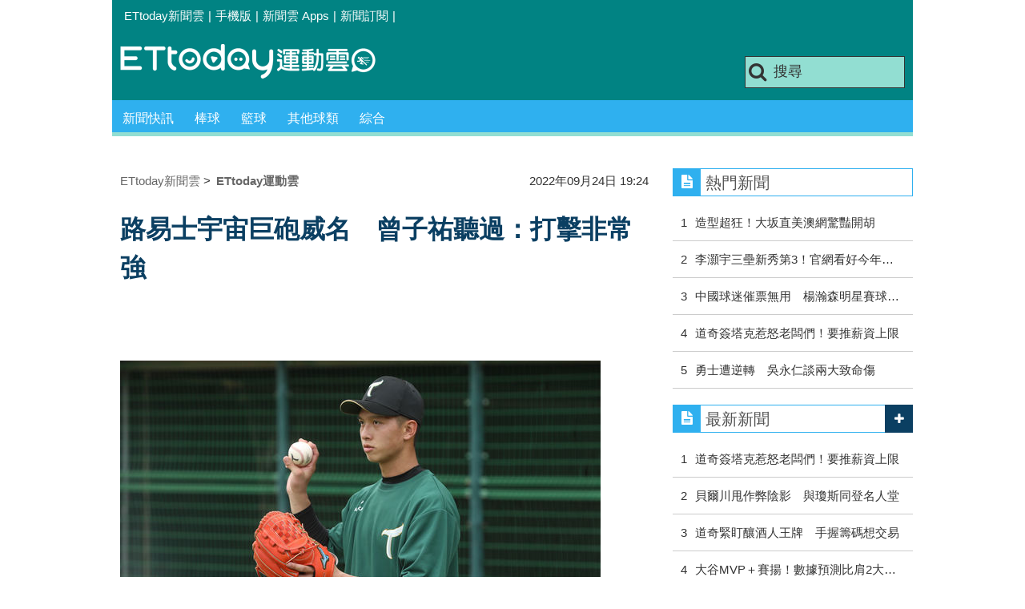

--- FILE ---
content_type: application/javascript;charset=UTF-8
request_url: https://tw.popin.cc/popin_discovery/recommend?mode=new&url=https%3A%2F%2Fsports.ettoday.net%2Fnews%2F2345009&&device=pc&media=www.ettoday.net&extra=mac&agency=popin-tw&topn=50&ad=200&r_category=all&country=tw&redirect=false&uid=6867c535d1f929c102f1768960398710&info=eyJ1c2VyX3RkX29zIjoiTWFjIiwidXNlcl90ZF9vc192ZXJzaW9uIjoiMTAuMTUuNyIsInVzZXJfdGRfYnJvd3NlciI6IkNocm9tZSIsInVzZXJfdGRfYnJvd3Nlcl92ZXJzaW9uIjoiMTMxLjAuMCIsInVzZXJfdGRfc2NyZWVuIjoiMTI4MHg3MjAiLCJ1c2VyX3RkX3ZpZXdwb3J0IjoiMTI4MHg3MjAiLCJ1c2VyX3RkX3VzZXJfYWdlbnQiOiJNb3ppbGxhLzUuMCAoTWFjaW50b3NoOyBJbnRlbCBNYWMgT1MgWCAxMF8xNV83KSBBcHBsZVdlYktpdC81MzcuMzYgKEtIVE1MLCBsaWtlIEdlY2tvKSBDaHJvbWUvMTMxLjAuMC4wIFNhZmFyaS81MzcuMzY7IENsYXVkZUJvdC8xLjA7ICtjbGF1ZGVib3RAYW50aHJvcGljLmNvbSkiLCJ1c2VyX3RkX3JlZmVycmVyIjoiIiwidXNlcl90ZF9wYXRoIjoiL25ld3MvMjM0NTAwOSIsInVzZXJfdGRfY2hhcnNldCI6InV0Zi04IiwidXNlcl90ZF9sYW5ndWFnZSI6ImVuLXVzQHBvc2l4IiwidXNlcl90ZF9jb2xvciI6IjI0LWJpdCIsInVzZXJfdGRfdGl0bGUiOiIlRTglQjclQUYlRTYlOTglOTMlRTUlQTMlQUIlRTUlQUUlODclRTUlQUUlOTklRTUlQjclQTglRTclQTAlQjIlRTUlQTglODElRTUlOTAlOEQlRTMlODAlODAlRTYlOUIlQkUlRTUlQUQlOTAlRTclQTUlOTAlRTglODElQkQlRTklODElOEUlRUYlQkMlOUElRTYlODklOTMlRTYlOTMlOEElRTklOUQlOUUlRTUlQjglQjglRTUlQkMlQjclMjAlN0MlMjBFVHRvZGF5JUU5JTgxJThCJUU1JThCJTk1JUU5JTlCJUIyJTIwJTdDJTIwRVR0b2RheSVFNiU5NiVCMCVFOCU4MSU5RSVFOSU5QiVCMiIsInVzZXJfdGRfdXJsIjoiaHR0cHM6Ly9zcG9ydHMuZXR0b2RheS5uZXQvbmV3cy8yMzQ1MDA5IiwidXNlcl90ZF9wbGF0Zm9ybSI6IkxpbnV4IHg4Nl82NCIsInVzZXJfdGRfaG9zdCI6InNwb3J0cy5ldHRvZGF5Lm5ldCIsInVzZXJfZGV2aWNlIjoicGMiLCJ1c2VyX3RpbWUiOjE3Njg5NjAzOTg3MTMsImZydWl0X2JveF9wb3NpdGlvbiI6IiIsImZydWl0X3N0eWxlIjoiIn0=&alg=ltr&callback=_p6_a0e2d19e6894
body_size: 54022
content:
_p6_a0e2d19e6894({"author_name":null,"image":"c016260eab572b7264ef4054f48f9063.jpg","common_category":["lifestyle","social"],"image_url":"https://cdn2.ettoday.net/images/6588/e6588171.jpg","title":"路易士宇宙巨砲威名　曾子祐聽過：打擊非常強 | ETtoday運動雲 | ETtoday新聞雲","category":"棒球","keyword":[],"url":"https://sports.ettoday.net/news/2345009","pubdate":"202209240000000000","related":[],"hot":[{"url":"https://sports.ettoday.net/news/3104703","title":"補強還沒完？道奇緊盯釀酒人王牌佩拉塔　手握籌碼評估交易 | ETtoday運動雲 | ETtoday新聞雲","image":"315f0b231f1cf96270ac3b811ad9e7f0.jpg","pubdate":"202601210000000000","category":"棒球","safe_text":true,"common_category":["sports","politics"],"image_url":"https://cdn2.ettoday.net/images/8584/e8584991.jpg","task":"ettoday_sports_https_task","score":166},{"url":"https://sports.ettoday.net/news/3097298","title":"郭俊麟被平良海馬暖哭！24小時快閃台灣：逛夜市、重訓、飯店剪髮 | ETtoday運動雲 | ETtoday新聞雲","image":"e4a0d4e7999aec9801f0a897cf547fce.jpg","pubdate":"202601080000000000","category":"棒球","safe_text":true,"common_category":["sports","lifestyle"],"image_url":"https://cdn2.ettoday.net/images/8570/e8570615.jpg","task":"ettoday_sports_https_task","score":2},{"url":"https://sports.ettoday.net/news/3099965","title":"快訊／李多慧遭嘲諷首度回應！　含淚發聲：真的不喜歡抽煙 | ETtoday運動雲 | ETtoday新聞雲","image":"dc38805a86a195706c2ba41a6581d43d.jpg","pubdate":"202601120000000000","category":"棒球","safe_text":false,"common_category":["sports","politics"],"image_url":"https://cdn2.ettoday.net/images/8575/e8575997.jpg","task":"ettoday_sports_https_task","score":2},{"url":"https://sports.ettoday.net/news/3102988","title":"大都會強勢攪局！洋基追貝林傑受阻　休賽季補強走到十字路口 | ETtoday運動雲 | ETtoday新聞雲","image":"1b2201c5674830a8f84636e155f258a0.jpg","pubdate":"202601180000000000","category":"棒球","safe_text":true,"common_category":["sports","lifestyle"],"image_url":"https://cdn2.ettoday.net/images/8586/e8586003.jpg","task":"ettoday_sports_https_task","score":2},{"url":"https://sports.ettoday.net/news/3089245","title":"CPB 4隊名單揭曉！28名台灣球員參戰、曹錦輝未列 | ETtoday運動雲 | ETtoday新聞雲","image":"68830be775fcf583c141244397df635c.jpg","pubdate":"202512240000000000","category":"棒球","safe_text":true,"common_category":["sports","trip"],"image_url":"https://cdn2.ettoday.net/images/8551/e8551160.jpg","task":"ettoday_sports_https_task","score":2},{"url":"https://sports.ettoday.net/news/3097729","title":"地理描述性踩雷！　運動家「Las Vegas Athletics」商標兩度遭駁回 | ETtoday運動雲 | ETtoday新聞雲","image":"092a199580bfbf59f87fb315f2d180e2.jpg","pubdate":"202601080000000000","category":"棒球","safe_text":true,"common_category":["sports","fashion"],"image_url":"https://cdn2.ettoday.net/images/8571/e8571639.jpg","task":"ettoday_sports_https_task","score":2},{"url":"https://sports.ettoday.net/news/3103166","title":"鄭宗哲「一波三哲」短期內換隊添變數　蔡其昌說明國家隊名單挑戰 | ETtoday運動雲 | ETtoday新聞雲","image":"f5362259133b87953694573b164ecc88.jpg","pubdate":"202601180000000000","category":"棒球","safe_text":true,"common_category":["sports","lifestyle"],"image_url":"https://cdn2.ettoday.net/images/8582/e8582721.jpg","task":"ettoday_sports_https_task","score":2},{"url":"https://sports.ettoday.net/news/3098323","title":"直擊！台鋼雄鷹「皇鷹學院」宿舍首曝光　球員「作伙」住家庭房 | ETtoday運動雲 | ETtoday新聞雲","image":"b45d7d661f2ef9c9d27f14389dbd9adb.jpg","pubdate":"202601090000000000","category":"棒球","safe_text":true,"common_category":["sports","health"],"image_url":"https://cdn2.ettoday.net/images/8573/e8573531.jpg","task":"ettoday_sports_https_task","score":1},{"url":"https://sports.ettoday.net/news/3095079","title":"CPB／前台鋼「字母哥」猛打　黃勇傳大扭腰美技沒收林益全安打 | ETtoday運動雲 | ETtoday新聞雲","image":"161210491fad37cc73d4e27df22336f3.jpg","pubdate":"202601040000000000","category":"棒球","safe_text":true,"common_category":["sports","fashion"],"image_url":"https://cdn2.ettoday.net/images/8565/e8565347.jpg","task":"ettoday_sports_https_task","score":1},{"url":"https://sports.ettoday.net/news/3098789","title":"直擊！「皇鷹學院」菜色曝光　份量超有感、餐後甜點也不馬虎 | ETtoday運動雲 | ETtoday新聞雲","image":"51b570992a8e334e7432cb394b1bce80.jpg","pubdate":"202601100000000000","category":"棒球","safe_text":true,"common_category":["sports","fashion"],"image_url":"https://cdn2.ettoday.net/images/8574/e8574728.jpg","task":"ettoday_sports_https_task","score":1},{"url":"https://sports.ettoday.net/news/3097536","title":"BA評價莊陳仲敖「深度先發」　健康一整季成關鍵轉捩點 | ETtoday運動雲 | ETtoday新聞雲","image":"35d319d168701af40c81b4c8d2a932a6.jpg","pubdate":"202601080000000000","category":"棒球","safe_text":true,"common_category":["sports","digital"],"image_url":"https://cdn2.ettoday.net/images/8101/e8101619.jpg","task":"ettoday_sports_https_task","score":1},{"url":"https://sports.ettoday.net/news/3099415","title":"旅美台將啟程備戰2026新球季　李灝宇、林昱珉經典賽動向引關注 | ETtoday運動雲 | ETtoday新聞雲","image":"1eec0e35c522a1addb951d4b15eaf6fa.jpg","pubdate":"202601120000000000","category":"棒球","safe_text":true,"common_category":["sports","digital"],"image_url":"https://cdn2.ettoday.net/images/8521/e8521813.jpg","task":"ettoday_sports_https_task","score":1},{"url":"https://sports.ettoday.net/news/3096085","title":"郭嚴文遭味全戰力外至今動向未明　喊話「還能打」盼續戰拚百轟 | ETtoday運動雲 | ETtoday新聞雲","image":"baac749dc77b46543914f86a0dabf8d6.jpg","pubdate":"202601060000000000","category":"棒球","safe_text":true,"common_category":["sports","lifestyle"],"image_url":"https://cdn2.ettoday.net/images/7858/e7858192.jpg","task":"ettoday_sports_https_task","score":1},{"url":"https://sports.ettoday.net/news/3093097","title":"2026國際棒球焦點賽事一次看　經典賽、名古屋亞運接連登場 | ETtoday運動雲 | ETtoday新聞雲","image":"879da3bad1272fca1c920b18737cd1b2.jpg","pubdate":"202601010000000000","category":"棒球","safe_text":true,"common_category":["sports","trip"],"image_url":"https://cdn2.ettoday.net/images/8094/e8094379.jpg","task":"ettoday_sports_https_task","score":1},{"url":"https://sports.ettoday.net/news/3095140","title":"倪福德之後再現台灣人　李灝宇有望老虎隊史首位亞洲野手 | ETtoday運動雲 | ETtoday新聞雲","image":"5c0539636f79107a805228b8f933c2ef.jpg","pubdate":"202601040000000000","category":"棒球","safe_text":true,"common_category":["sports","fashion"],"image_url":"https://cdn2.ettoday.net/images/8521/e8521787.jpg","task":"ettoday_sports_https_task","score":1},{"url":"https://sports.ettoday.net/news/3101769","title":"外野補強陷變數　洋基傳出詢問白襪羅伯特 | ETtoday運動雲 | ETtoday新聞雲","image":"6205b5ddac80b728611e9d1d628fb551.jpg","pubdate":"202601150000000000","category":"棒球","safe_text":true,"common_category":["sports","lifestyle"],"image_url":"https://cdn2.ettoday.net/images/8582/e8582693.jpg","task":"ettoday_sports_https_task","score":1},{"url":"https://sports.ettoday.net/news/3090413","title":"徐若熙加盟軟銀締造中職紀錄　3年最高4.7億合約細節曝光 | ETtoday運動雲 | ETtoday新聞雲","image":"91744e818bc59fcf93fd62128f89e217.jpg","pubdate":"202512260000000000","category":"棒球","safe_text":true,"common_category":["sports","trip"],"image_url":"https://cdn2.ettoday.net/images/8554/e8554072.jpg","task":"ettoday_sports_https_task","score":1},{"url":"https://sports.ettoday.net/news/3092999","title":"2025台灣棒球最熱血一年！十大事件回顧：WBCQ晉級、中職進場破370萬 | ETtoday運動雲 | ETtoday新聞雲","image":"2e3bc157eac117da0010083b59e4a186.jpg","pubdate":"202512310000000000","category":"棒球","safe_text":false,"common_category":["sports","entertainment"],"image_url":"https://cdn2.ettoday.net/images/8101/e8101545.jpg","task":"ettoday_sports_https_task","score":1},{"url":"https://sports.ettoday.net/news/3089533","title":"平野惠一私藏包款大公開　「我是很嚴肅的」毛巾加碼抽萬元包 | ETtoday運動雲 | ETtoday新聞雲","image":"d7b910b7be58cb5c2f88234b051221c3.jpg","pubdate":"202512240000000000","category":"棒球","safe_text":true,"common_category":["sports","digital"],"image_url":"https://cdn2.ettoday.net/images/8551/e8551955.jpg","task":"ettoday_sports_https_task","score":1},{"url":"https://sports.ettoday.net/news/3095602","title":"中職六隊備戰新球季加速！春訓動向一次看　「兩隊移師花東」 | ETtoday運動雲 | ETtoday新聞雲","image":"c266a7bd8d488c5c1797d537ae52251d.jpg","pubdate":"202601050000000000","category":"棒球","safe_text":true,"common_category":["sports","lifestyle"],"image_url":"https://cdn2.ettoday.net/images/7487/e7487069.jpg","task":"ettoday_sports_https_task","score":1},{"url":"https://sports.ettoday.net/news/3088474","title":"因應隨機砍人事件　中職研議強化大巨蛋安檢機制 | ETtoday運動雲 | ETtoday新聞雲","image":"b7f94611c53019bee7c63aac778a0eb0.jpg","pubdate":"202512220000000000","category":"棒球","safe_text":false,"common_category":["sports","politics"],"image_url":"https://cdn2.ettoday.net/images/8549/e8549024.jpg","task":"ettoday_sports_https_task","score":1}],"share":0,"pop":[],"ad":[{"_id":"528516503","title":"75%男性兩週說讚，有御瑪卡的男性就是如此地帥！","image":"https://imageaws.popin.cc/ML/9f3754747f05b273e2d6caf2c60d9837.png","origin_url":"","url":"https://trace.popin.cc/ju/ic?tn=6e22bb022cd37340eb88f5c2f2512e40&trackingid=e38728789a51396a78eae889fb2e9e1b&acid=33395&data=[base64]&uid=6867c535d1f929c102f1768960398710&mguid=&gprice=Gy3t5ilzm5Q6twUX1vUYv3CuapL2WeJ0Lcm6jSjDAdQ&pb=d","imp":"","media":"三得利健康網路商店","campaign":"4215424","nid":"528516503","imptrackers":["https://trace.popin.cc/ju/ic?tn=6e22bb022cd37340eb88f5c2f2512e40&trackingid=e38728789a51396a78eae889fb2e9e1b&acid=33395&data=[base64]&uid=6867c535d1f929c102f1768960398710&mguid="],"clicktrackers":["https://trace.popin.cc/ju/ic?tn=6e22bb022cd37340eb88f5c2f2512e40&trackingid=e38728789a51396a78eae889fb2e9e1b&acid=33395&data=[base64]&uid=6867c535d1f929c102f1768960398710&mguid=&gprice=Gy3t5ilzm5Q6twUX1vUYv3CuapL2WeJ0Lcm6jSjDAdQ&pb=d","https://a.popin.cc/popin_redirect/redirect?lp=&data=[base64]&token=e38728789a51396a78eae889fb2e9e1b&t=1768960400454&uid=6867c535d1f929c102f1768960398710&nc=1&crypto=Bmft-L34gCkaCfXGrFc9o5hQt8HUSH35A9mlbKcBFuY="],"score":0.02146157897437061,"score2":0.022217897,"privacy":"","trackingid":"e38728789a51396a78eae889fb2e9e1b","c2":0.006171635817736387,"c3":0.0,"image_fit":true,"image_background":0,"c":6.0,"userid":"4A_迪艾思_三得利_御瑪卡"},{"_id":"525079984","title":"我們都吃了5年以上20倍濃縮三得利御瑪卡現在就體驗","image":"https://imageaws.popin.cc/ML/e87c5e587eaeac683c0e763a129411da.png","origin_url":"","url":"https://trace.popin.cc/ju/ic?tn=6e22bb022cd37340eb88f5c2f2512e40&trackingid=aa7fc7d48bab0a5da14269eba06d440c&acid=33395&data=[base64]&uid=6867c535d1f929c102f1768960398710&mguid=&gprice=6sVFGC5kK5Os6BW6-XDoctKg48yQHYzkfDONESxcgHA&pb=d","imp":"","media":"三得利健康網路商店","campaign":"4215424","nid":"525079984","imptrackers":["https://trace.popin.cc/ju/ic?tn=6e22bb022cd37340eb88f5c2f2512e40&trackingid=aa7fc7d48bab0a5da14269eba06d440c&acid=33395&data=[base64]&uid=6867c535d1f929c102f1768960398710&mguid="],"clicktrackers":["https://trace.popin.cc/ju/ic?tn=6e22bb022cd37340eb88f5c2f2512e40&trackingid=aa7fc7d48bab0a5da14269eba06d440c&acid=33395&data=[base64]&uid=6867c535d1f929c102f1768960398710&mguid=&gprice=6sVFGC5kK5Os6BW6-XDoctKg48yQHYzkfDONESxcgHA&pb=d","https://a.popin.cc/popin_redirect/redirect?lp=&data=[base64]&token=aa7fc7d48bab0a5da14269eba06d440c&t=1768960400455&uid=6867c535d1f929c102f1768960398710&nc=1&crypto=Bmft-L34gCkaCfXGrFc9o5hQt8HUSH35A9mlbKcBFuY="],"score":0.020092744285580572,"score2":0.020800824,"privacy":"","trackingid":"aa7fc7d48bab0a5da14269eba06d440c","c2":0.0057780081406235695,"c3":0.0,"image_fit":true,"image_background":0,"c":6.0,"userid":"4A_迪艾思_三得利_御瑪卡"},{"_id":"533253425","title":"[御瑪卡]變多變濃 75%男愛用者羞認2週口碑有感","image":"https://imageaws.popin.cc/ML/595bcaaa77b10f8b44b8466680c1d740.png","origin_url":"","url":"https://trace.popin.cc/ju/ic?tn=6e22bb022cd37340eb88f5c2f2512e40&trackingid=c37a84f653f0510648627ba54539c552&acid=33395&data=[base64]&uid=6867c535d1f929c102f1768960398710&mguid=&gprice=CHjITge_RxBXdhzIasXMAPwU_H2l66jWmTRA6RQy0Ik&pb=d","imp":"","media":"三得利健康網路商店","campaign":"4277257","nid":"533253425","imptrackers":["https://trace.popin.cc/ju/ic?tn=6e22bb022cd37340eb88f5c2f2512e40&trackingid=c37a84f653f0510648627ba54539c552&acid=33395&data=[base64]&uid=6867c535d1f929c102f1768960398710&mguid="],"clicktrackers":["https://trace.popin.cc/ju/ic?tn=6e22bb022cd37340eb88f5c2f2512e40&trackingid=c37a84f653f0510648627ba54539c552&acid=33395&data=[base64]&uid=6867c535d1f929c102f1768960398710&mguid=&gprice=CHjITge_RxBXdhzIasXMAPwU_H2l66jWmTRA6RQy0Ik&pb=d","https://a.popin.cc/popin_redirect/redirect?lp=&data=[base64]&token=c37a84f653f0510648627ba54539c552&t=1768960400455&uid=6867c535d1f929c102f1768960398710&nc=1&crypto=Bmft-L34gCkaCfXGrFc9o5hQt8HUSH35A9mlbKcBFuY="],"score":0.019799866228466814,"score2":0.020497624,"privacy":"","trackingid":"c37a84f653f0510648627ba54539c552","c2":0.005262861493974924,"c3":0.012483238242566586,"image_fit":true,"image_background":0,"c":8.075071,"userid":"4A_迪艾思_三得利_御瑪卡"},{"_id":"532524424","title":"[御瑪卡]強勢登台，顧好晚上的體力，工作x家庭兼顧","image":"https://imageaws.popin.cc/ML/a20a9e6e0559374852438766b5056465.png","origin_url":"","url":"https://trace.popin.cc/ju/ic?tn=6e22bb022cd37340eb88f5c2f2512e40&trackingid=3e854101870e2092f21bbce6e3ac0fcb&acid=33395&data=[base64]&uid=6867c535d1f929c102f1768960398710&mguid=&gprice=AEsD3mJv31vhMCY0Wu6R4z2gjXHW7ZTqafPxLsvr2Tw&pb=d","imp":"","media":"三得利健康網路商店","campaign":"4277257","nid":"532524424","imptrackers":["https://trace.popin.cc/ju/ic?tn=6e22bb022cd37340eb88f5c2f2512e40&trackingid=3e854101870e2092f21bbce6e3ac0fcb&acid=33395&data=[base64]&uid=6867c535d1f929c102f1768960398710&mguid="],"clicktrackers":["https://trace.popin.cc/ju/ic?tn=6e22bb022cd37340eb88f5c2f2512e40&trackingid=3e854101870e2092f21bbce6e3ac0fcb&acid=33395&data=[base64]&uid=6867c535d1f929c102f1768960398710&mguid=&gprice=AEsD3mJv31vhMCY0Wu6R4z2gjXHW7ZTqafPxLsvr2Tw&pb=d","https://a.popin.cc/popin_redirect/redirect?lp=&data=[base64]&token=3e854101870e2092f21bbce6e3ac0fcb&t=1768960400455&uid=6867c535d1f929c102f1768960398710&nc=1&crypto=Bmft-L34gCkaCfXGrFc9o5hQt8HUSH35A9mlbKcBFuY="],"score":0.018499906226948307,"score2":0.019151853,"privacy":"","trackingid":"3e854101870e2092f21bbce6e3ac0fcb","c2":0.004917318932712078,"c3":0.012483243830502033,"image_fit":true,"image_background":0,"c":8.075071,"userid":"4A_迪艾思_三得利_御瑪卡"},{"_id":"531583299","title":"【御瑪卡】我們不敢說自己多強 但起碼能滿足你的需求","image":"https://imageaws.popin.cc/ML/abb9d8b951ad049c07f5553f3d205ad4.png","origin_url":"","url":"https://trace.popin.cc/ju/ic?tn=6e22bb022cd37340eb88f5c2f2512e40&trackingid=500f3c4966ea948888a6ab767b55a83a&acid=33395&data=[base64]&uid=6867c535d1f929c102f1768960398710&mguid=&gprice=P6_fzI6qzNZThqux3tHVHA5VLqWmnbS7U6Z2EoJt0ho&pb=d","imp":"","media":"三得利健康網路商店","campaign":"4553582","nid":"531583299","imptrackers":["https://trace.popin.cc/ju/ic?tn=6e22bb022cd37340eb88f5c2f2512e40&trackingid=500f3c4966ea948888a6ab767b55a83a&acid=33395&data=[base64]&uid=6867c535d1f929c102f1768960398710&mguid="],"clicktrackers":["https://trace.popin.cc/ju/ic?tn=6e22bb022cd37340eb88f5c2f2512e40&trackingid=500f3c4966ea948888a6ab767b55a83a&acid=33395&data=[base64]&uid=6867c535d1f929c102f1768960398710&mguid=&gprice=P6_fzI6qzNZThqux3tHVHA5VLqWmnbS7U6Z2EoJt0ho&pb=d","https://a.popin.cc/popin_redirect/redirect?lp=&data=[base64]&token=500f3c4966ea948888a6ab767b55a83a&t=1768960400456&uid=6867c535d1f929c102f1768960398710&nc=1&crypto=Bmft-L34gCkaCfXGrFc9o5hQt8HUSH35A9mlbKcBFuY="],"score":0.01819347353346792,"score2":0.018834621,"privacy":"","trackingid":"500f3c4966ea948888a6ab767b55a83a","c2":0.005231841001659632,"c3":0.0,"image_fit":true,"image_background":0,"c":6.0,"userid":"4A_迪艾思_三得利_御瑪卡"},{"_id":"531583338","title":"75%男2週口碑有感！表現自己的時候 別忘記帶御瑪卡","image":"https://imageaws.popin.cc/ML/73f9e00e2afa4569a2ae7ba4c4b6a24b.png","origin_url":"","url":"https://trace.popin.cc/ju/ic?tn=6e22bb022cd37340eb88f5c2f2512e40&trackingid=0d4b302ce700b37ca71780b51c4cb5be&acid=33395&data=[base64]&uid=6867c535d1f929c102f1768960398710&mguid=&gprice=7B0Dz69eFr9lhGMYESrRgnhTyeFfpad1GHGcyrpStS4&pb=d","imp":"","media":"三得利健康網路商店","campaign":"4553582","nid":"531583338","imptrackers":["https://trace.popin.cc/ju/ic?tn=6e22bb022cd37340eb88f5c2f2512e40&trackingid=0d4b302ce700b37ca71780b51c4cb5be&acid=33395&data=[base64]&uid=6867c535d1f929c102f1768960398710&mguid="],"clicktrackers":["https://trace.popin.cc/ju/ic?tn=6e22bb022cd37340eb88f5c2f2512e40&trackingid=0d4b302ce700b37ca71780b51c4cb5be&acid=33395&data=[base64]&uid=6867c535d1f929c102f1768960398710&mguid=&gprice=7B0Dz69eFr9lhGMYESrRgnhTyeFfpad1GHGcyrpStS4&pb=d","https://a.popin.cc/popin_redirect/redirect?lp=&data=[base64]&token=0d4b302ce700b37ca71780b51c4cb5be&t=1768960400456&uid=6867c535d1f929c102f1768960398710&nc=1&crypto=Bmft-L34gCkaCfXGrFc9o5hQt8HUSH35A9mlbKcBFuY="],"score":0.01685153393579813,"score2":0.017445391,"privacy":"","trackingid":"0d4b302ce700b37ca71780b51c4cb5be","c2":0.0048459433019161224,"c3":0.0,"image_fit":true,"image_background":0,"c":6.0,"userid":"4A_迪艾思_三得利_御瑪卡"},{"_id":"524239409","title":"20倍濃縮瑪卡年末回饋默默準備聖誕節的你千萬別錯過","image":"https://imageaws.popin.cc/ML/63b046f6440ed28857b71f8ead1deace.png","origin_url":"","url":"https://trace.popin.cc/ju/ic?tn=6e22bb022cd37340eb88f5c2f2512e40&trackingid=b5979d507a83881460739b79a1aa316b&acid=33395&data=[base64]&uid=6867c535d1f929c102f1768960398710&mguid=&gprice=WLtxurR9usPokwVbK9wRIZcEmNUPmjoxEkk4DHNxFrU&pb=d","imp":"","media":"三得利健康網路商店","campaign":"4506667","nid":"524239409","imptrackers":["https://trace.popin.cc/ju/ic?tn=6e22bb022cd37340eb88f5c2f2512e40&trackingid=b5979d507a83881460739b79a1aa316b&acid=33395&data=[base64]&uid=6867c535d1f929c102f1768960398710&mguid="],"clicktrackers":["https://trace.popin.cc/ju/ic?tn=6e22bb022cd37340eb88f5c2f2512e40&trackingid=b5979d507a83881460739b79a1aa316b&acid=33395&data=[base64]&uid=6867c535d1f929c102f1768960398710&mguid=&gprice=WLtxurR9usPokwVbK9wRIZcEmNUPmjoxEkk4DHNxFrU&pb=d","https://a.popin.cc/popin_redirect/redirect?lp=&data=[base64]&token=b5979d507a83881460739b79a1aa316b&t=1768960400456&uid=6867c535d1f929c102f1768960398710&nc=1&crypto=Bmft-L34gCkaCfXGrFc9o5hQt8HUSH35A9mlbKcBFuY="],"score":0.013315915660237519,"score2":0.013785176,"privacy":"","trackingid":"b5979d507a83881460739b79a1aa316b","c2":0.00382921751588583,"c3":0.0,"image_fit":true,"image_background":0,"c":6.0,"userid":"4A_迪艾思_三得利_御瑪卡"},{"_id":"219550717","title":"追劇追太久 護眼保單要入手【安心護眼定期眼睛險】","image":"https://imageaws.popin.cc/ML/41d21a4bf173e32a4c9f1055fde78b21.png","origin_url":"","url":"https://trace.popin.cc/ju/ic?tn=6e22bb022cd37340eb88f5c2f2512e40&trackingid=786790cabbc483294476a111424f8f0f&acid=1209&data=[base64]&uid=6867c535d1f929c102f1768960398710&mguid=&gprice=VbyMheCUpR4ernrcFiaon5HDPf0ul-9LJeIGrYNpBiw&pb=d","imp":"","media":"安達人壽 安心護眼","campaign":"2571312","nid":"219550717","imptrackers":["https://trace.popin.cc/ju/ic?tn=6e22bb022cd37340eb88f5c2f2512e40&trackingid=786790cabbc483294476a111424f8f0f&acid=1209&data=[base64]&uid=6867c535d1f929c102f1768960398710&mguid="],"clicktrackers":["https://trace.popin.cc/ju/ic?tn=6e22bb022cd37340eb88f5c2f2512e40&trackingid=786790cabbc483294476a111424f8f0f&acid=1209&data=[base64]&uid=6867c535d1f929c102f1768960398710&mguid=&gprice=VbyMheCUpR4ernrcFiaon5HDPf0ul-9LJeIGrYNpBiw&pb=d","https://a.popin.cc/popin_redirect/redirect?lp=&data=[base64]&token=786790cabbc483294476a111424f8f0f&t=1768960400457&uid=6867c535d1f929c102f1768960398710&nc=1&crypto=Bmft-L34gCkaCfXGrFc9o5hQt8HUSH35A9mlbKcBFuY="],"score":0.010463444938080472,"score2":0.010832182,"privacy":"","trackingid":"786790cabbc483294476a111424f8f0f","c2":0.006017883308231831,"c3":0.0,"image_fit":false,"image_background":0,"c":3.0,"userid":"nicky"},{"_id":"496800436","title":"2026美肌新趨勢「外泌體＋矽谷電波X」聯手，開啟高階養膚新世代","image":"https://imageaws.popin.cc/ML/10f03ededc70e4070459041fa5089738.png","origin_url":"","url":"https://trace.popin.cc/ju/ic?tn=6e22bb022cd37340eb88f5c2f2512e40&trackingid=b0b1e108d25efca9b2830fdb69b574e9&acid=24961&data=[base64]&uid=6867c535d1f929c102f1768960398710&mguid=&gprice=tf1Z-MOFq40__yVXdAN7fmAxW479E61O06Epmyu5d48&pb=d","imp":"","media":"矽谷電波X","campaign":"4299028","nid":"496800436","imptrackers":["https://trace.popin.cc/ju/ic?tn=6e22bb022cd37340eb88f5c2f2512e40&trackingid=b0b1e108d25efca9b2830fdb69b574e9&acid=24961&data=[base64]&uid=6867c535d1f929c102f1768960398710&mguid="],"clicktrackers":["https://trace.popin.cc/ju/ic?tn=6e22bb022cd37340eb88f5c2f2512e40&trackingid=b0b1e108d25efca9b2830fdb69b574e9&acid=24961&data=[base64]&uid=6867c535d1f929c102f1768960398710&mguid=&gprice=tf1Z-MOFq40__yVXdAN7fmAxW479E61O06Epmyu5d48&pb=d","https://a.popin.cc/popin_redirect/redirect?lp=&data=[base64]&token=b0b1e108d25efca9b2830fdb69b574e9&t=1768960400457&uid=6867c535d1f929c102f1768960398710&nc=1&crypto=Bmft-L34gCkaCfXGrFc9o5hQt8HUSH35A9mlbKcBFuY="],"score":0.010169710154514644,"score2":0.010528095999999999,"privacy":"","trackingid":"b0b1e108d25efca9b2830fdb69b574e9","c2":0.003655587090179324,"c3":0.0,"image_fit":true,"image_background":0,"c":4.8,"userid":"沃醫學_Sylfirm矽谷電波"},{"_id":"504135195","title":"想告別臉上肝斑？年底前聚會靠矽谷電波X養出好膚質，溫和除斑不怕復發","image":"https://imageaws.popin.cc/ML/3fb83d42f6f4bba2a8e4f13d924c7172.png","origin_url":"","url":"https://trace.popin.cc/ju/ic?tn=6e22bb022cd37340eb88f5c2f2512e40&trackingid=880f018d80c7e1687ac5a09244344ebf&acid=24961&data=[base64]&uid=6867c535d1f929c102f1768960398710&mguid=&gprice=oBIkxVHvPThWm7BV5QMwyJAucQb5-Q5LoBmf7Xj9pXk&pb=d","imp":"","media":"矽谷電波X","campaign":"4352427","nid":"504135195","imptrackers":["https://trace.popin.cc/ju/ic?tn=6e22bb022cd37340eb88f5c2f2512e40&trackingid=880f018d80c7e1687ac5a09244344ebf&acid=24961&data=[base64]&uid=6867c535d1f929c102f1768960398710&mguid="],"clicktrackers":["https://trace.popin.cc/ju/ic?tn=6e22bb022cd37340eb88f5c2f2512e40&trackingid=880f018d80c7e1687ac5a09244344ebf&acid=24961&data=[base64]&uid=6867c535d1f929c102f1768960398710&mguid=&gprice=oBIkxVHvPThWm7BV5QMwyJAucQb5-Q5LoBmf7Xj9pXk&pb=d","https://a.popin.cc/popin_redirect/redirect?lp=&data=[base64]&token=880f018d80c7e1687ac5a09244344ebf&t=1768960400457&uid=6867c535d1f929c102f1768960398710&nc=1&crypto=Bmft-L34gCkaCfXGrFc9o5hQt8HUSH35A9mlbKcBFuY="],"score":0.007696922237489715,"score2":0.007968166,"privacy":"","trackingid":"880f018d80c7e1687ac5a09244344ebf","c2":0.0027667246758937836,"c3":0.0,"image_fit":true,"image_background":0,"c":4.8,"userid":"沃醫學_Sylfirm矽谷電波"},{"_id":"526429712","title":"[御瑪卡]讓男人不再逃避 正面對決","image":"https://imageaws.popin.cc/ML/1c613f76b884634a0c5d40d068f96dc3.png","origin_url":"","url":"https://trace.popin.cc/ju/ic?tn=6e22bb022cd37340eb88f5c2f2512e40&trackingid=ee18e1dae8d0c4eb8641db4782428d35&acid=33395&data=[base64]&uid=6867c535d1f929c102f1768960398710&mguid=&gprice=LyHt5zrLydrd6MZ8RgpdZSAP6Fg9ZF_OmiWfErUekdk&pb=d","imp":"","media":"三得利健康網路商店","campaign":"4506667","nid":"526429712","imptrackers":["https://trace.popin.cc/ju/ic?tn=6e22bb022cd37340eb88f5c2f2512e40&trackingid=ee18e1dae8d0c4eb8641db4782428d35&acid=33395&data=[base64]&uid=6867c535d1f929c102f1768960398710&mguid="],"clicktrackers":["https://trace.popin.cc/ju/ic?tn=6e22bb022cd37340eb88f5c2f2512e40&trackingid=ee18e1dae8d0c4eb8641db4782428d35&acid=33395&data=[base64]&uid=6867c535d1f929c102f1768960398710&mguid=&gprice=LyHt5zrLydrd6MZ8RgpdZSAP6Fg9ZF_OmiWfErUekdk&pb=d","https://a.popin.cc/popin_redirect/redirect?lp=&data=[base64]&token=ee18e1dae8d0c4eb8641db4782428d35&t=1768960400458&uid=6867c535d1f929c102f1768960398710&nc=1&crypto=Bmft-L34gCkaCfXGrFc9o5hQt8HUSH35A9mlbKcBFuY="],"score":0.007503240864575999,"score2":0.007767659,"privacy":"","trackingid":"ee18e1dae8d0c4eb8641db4782428d35","c2":0.002157679758965969,"c3":0.0,"image_fit":true,"image_background":0,"c":6.0,"userid":"4A_迪艾思_三得利_御瑪卡"},{"_id":"257616596","title":"上班看電腦 眼睛壓力大 護眼保單要入手【安心護眼定期眼睛險】","image":"https://imageaws.popin.cc/ML/3044360057d853ccc3be5884043a0a31.png","origin_url":"","url":"https://trace.popin.cc/ju/ic?tn=6e22bb022cd37340eb88f5c2f2512e40&trackingid=63c0e034d2c6d270504b0f7b74f9c900&acid=1209&data=[base64]&uid=6867c535d1f929c102f1768960398710&mguid=&gprice=NB2c9c_E2RnBOhXRTFssKcqqweJuj_WZvV7XqeRu7eU&pb=d","imp":"","media":"安達人壽 安心護眼","campaign":"2571312","nid":"257616596","imptrackers":["https://trace.popin.cc/ju/ic?tn=6e22bb022cd37340eb88f5c2f2512e40&trackingid=63c0e034d2c6d270504b0f7b74f9c900&acid=1209&data=[base64]&uid=6867c535d1f929c102f1768960398710&mguid="],"clicktrackers":["https://trace.popin.cc/ju/ic?tn=6e22bb022cd37340eb88f5c2f2512e40&trackingid=63c0e034d2c6d270504b0f7b74f9c900&acid=1209&data=[base64]&uid=6867c535d1f929c102f1768960398710&mguid=&gprice=NB2c9c_E2RnBOhXRTFssKcqqweJuj_WZvV7XqeRu7eU&pb=d","https://a.popin.cc/popin_redirect/redirect?lp=&data=[base64]&token=63c0e034d2c6d270504b0f7b74f9c900&t=1768960400458&uid=6867c535d1f929c102f1768960398710&nc=1&crypto=Bmft-L34gCkaCfXGrFc9o5hQt8HUSH35A9mlbKcBFuY="],"score":0.007337831464580493,"score2":0.007596421,"privacy":"","trackingid":"63c0e034d2c6d270504b0f7b74f9c900","c2":0.004220230504870415,"c3":0.0,"image_fit":false,"image_background":0,"c":3.0,"userid":"nicky"},{"_id":"413565764","title":"不只對肝斑有用！皮膚科醫生大推「矽谷電波Ｘ」淡斑同步修復養膚","image":"https://imageaws.popin.cc/ML/78450fd832b8ca76140b531549f6e802.png","origin_url":"","url":"https://trace.popin.cc/ju/ic?tn=6e22bb022cd37340eb88f5c2f2512e40&trackingid=e32c27d877c76a5096514d3b185dbb53&acid=24961&data=[base64]&uid=6867c535d1f929c102f1768960398710&mguid=&gprice=GbP1uWetqs02qrKsWVoO_Tnc-RIMNVjwVLYam8imZMU&pb=d","imp":"","media":"矽谷電波X","campaign":"3645968","nid":"413565764","imptrackers":["https://trace.popin.cc/ju/ic?tn=6e22bb022cd37340eb88f5c2f2512e40&trackingid=e32c27d877c76a5096514d3b185dbb53&acid=24961&data=[base64]&uid=6867c535d1f929c102f1768960398710&mguid="],"clicktrackers":["https://trace.popin.cc/ju/ic?tn=6e22bb022cd37340eb88f5c2f2512e40&trackingid=e32c27d877c76a5096514d3b185dbb53&acid=24961&data=[base64]&uid=6867c535d1f929c102f1768960398710&mguid=&gprice=GbP1uWetqs02qrKsWVoO_Tnc-RIMNVjwVLYam8imZMU&pb=d","https://a.popin.cc/popin_redirect/redirect?lp=&data=[base64]&token=e32c27d877c76a5096514d3b185dbb53&t=1768960400458&uid=6867c535d1f929c102f1768960398710&nc=1&crypto=Bmft-L34gCkaCfXGrFc9o5hQt8HUSH35A9mlbKcBFuY="],"score":0.006562310441220138,"score2":0.00679357,"privacy":"","trackingid":"e32c27d877c76a5096514d3b185dbb53","c2":0.002695854753255844,"c3":0.0,"image_fit":true,"image_background":0,"c":4.2,"userid":"沃醫學_Sylfirm矽谷電波"},{"_id":"293801057","title":"三步驟輕鬆試算，守護銀髮族健康","image":"https://imageaws.popin.cc/ML/f9909a24d372e2235f12f5cbff354893.png","origin_url":"","url":"https://trace.popin.cc/ju/ic?tn=6e22bb022cd37340eb88f5c2f2512e40&trackingid=9421f4f3d5bdb2619779d945c96f28ea&acid=1209&data=[base64]&uid=6867c535d1f929c102f1768960398710&mguid=&gprice=tODNmgdlgxqpk1aLYTeDbTdu3KpuedmSx8SCnjMcz04&pb=d","imp":"","media":"安達人壽 銀領健康","campaign":"2571312","nid":"293801057","imptrackers":["https://trace.popin.cc/ju/ic?tn=6e22bb022cd37340eb88f5c2f2512e40&trackingid=9421f4f3d5bdb2619779d945c96f28ea&acid=1209&data=[base64]&uid=6867c535d1f929c102f1768960398710&mguid="],"clicktrackers":["https://trace.popin.cc/ju/ic?tn=6e22bb022cd37340eb88f5c2f2512e40&trackingid=9421f4f3d5bdb2619779d945c96f28ea&acid=1209&data=[base64]&uid=6867c535d1f929c102f1768960398710&mguid=&gprice=tODNmgdlgxqpk1aLYTeDbTdu3KpuedmSx8SCnjMcz04&pb=d","https://a.popin.cc/popin_redirect/redirect?lp=&data=[base64]&token=9421f4f3d5bdb2619779d945c96f28ea&t=1768960400459&uid=6867c535d1f929c102f1768960398710&nc=1&crypto=Bmft-L34gCkaCfXGrFc9o5hQt8HUSH35A9mlbKcBFuY="],"score":0.0048044913458184,"score2":0.004973804,"privacy":"","trackingid":"9421f4f3d5bdb2619779d945c96f28ea","c2":0.002763232449069619,"c3":0.0,"image_fit":false,"image_background":0,"c":3.0,"userid":"nicky"},{"_id":"270477083","title":"一分鐘試算，醫療險+意外險保費","image":"https://imageaws.popin.cc/ML/cab54ac0370e2eb68ef2712f304cc15b.png","origin_url":"","url":"https://trace.popin.cc/ju/ic?tn=6e22bb022cd37340eb88f5c2f2512e40&trackingid=51375c28859339bb88bf4ffcb8e8a98f&acid=1209&data=[base64]&uid=6867c535d1f929c102f1768960398710&mguid=&gprice=vecj6_9RG67YFd6XTjle-8vpD0JaCMFQh5cU5xhoTyg&pb=d","imp":"","media":"安達人壽新全力醫付","campaign":"2571312","nid":"270477083","imptrackers":["https://trace.popin.cc/ju/ic?tn=6e22bb022cd37340eb88f5c2f2512e40&trackingid=51375c28859339bb88bf4ffcb8e8a98f&acid=1209&data=[base64]&uid=6867c535d1f929c102f1768960398710&mguid="],"clicktrackers":["https://trace.popin.cc/ju/ic?tn=6e22bb022cd37340eb88f5c2f2512e40&trackingid=51375c28859339bb88bf4ffcb8e8a98f&acid=1209&data=[base64]&uid=6867c535d1f929c102f1768960398710&mguid=&gprice=vecj6_9RG67YFd6XTjle-8vpD0JaCMFQh5cU5xhoTyg&pb=d","https://a.popin.cc/popin_redirect/redirect?lp=&data=[base64]&token=51375c28859339bb88bf4ffcb8e8a98f&t=1768960400459&uid=6867c535d1f929c102f1768960398710&nc=1&crypto=Bmft-L34gCkaCfXGrFc9o5hQt8HUSH35A9mlbKcBFuY="],"score":0.002965130250603857,"score2":0.003069623,"privacy":"","trackingid":"51375c28859339bb88bf4ffcb8e8a98f","c2":0.001705342554487288,"c3":0.0,"image_fit":false,"image_background":0,"c":3.0,"userid":"nicky"},{"_id":"437780032","title":"不怕市場震盪，保障不變，現在就進場。一分鐘三步驟，立即試算還本型意外險保費","image":"https://imageaws.popin.cc/ML/948d0c79f6d550efa2348e3e429105e2.png","origin_url":"","url":"https://trace.popin.cc/ju/ic?tn=6e22bb022cd37340eb88f5c2f2512e40&trackingid=f1c7635d50bccd6a2d51445d85dd1ef7&acid=1209&data=[base64]&uid=6867c535d1f929c102f1768960398710&mguid=&gprice=DX4kwT-smBBnDIdVezms3q84Ek6mB9lsoDIiJuppK2o&pb=d","imp":"","media":"安達人壽 意保安鑫","campaign":"2571312","nid":"437780032","imptrackers":["https://trace.popin.cc/ju/ic?tn=6e22bb022cd37340eb88f5c2f2512e40&trackingid=f1c7635d50bccd6a2d51445d85dd1ef7&acid=1209&data=[base64]&uid=6867c535d1f929c102f1768960398710&mguid="],"clicktrackers":["https://trace.popin.cc/ju/ic?tn=6e22bb022cd37340eb88f5c2f2512e40&trackingid=f1c7635d50bccd6a2d51445d85dd1ef7&acid=1209&data=[base64]&uid=6867c535d1f929c102f1768960398710&mguid=&gprice=DX4kwT-smBBnDIdVezms3q84Ek6mB9lsoDIiJuppK2o&pb=d","https://a.popin.cc/popin_redirect/redirect?lp=&data=[base64]&token=f1c7635d50bccd6a2d51445d85dd1ef7&t=1768960400460&uid=6867c535d1f929c102f1768960398710&nc=1&crypto=Bmft-L34gCkaCfXGrFc9o5hQt8HUSH35A9mlbKcBFuY="],"score":0.0025426723176149657,"score2":0.002632277,"privacy":"","trackingid":"f1c7635d50bccd6a2d51445d85dd1ef7","c2":0.0014623787719756365,"c3":0.0,"image_fit":false,"image_background":0,"c":3.0,"userid":"nicky"},{"_id":"661e6535324ed172b08b4568","dsp":"appier","title":"當年的楓之谷回來了，楓之谷世界","image":"https://cr.adsappier.com/i/7536d43d-05d3-40c3-92c4-048afc86b409/L6qm2G4_1751449395090_0.jpeg","origin_url":"https://tw.c.appier.net/xclk?bidobjid=6I7eZbywDnOkYH-GkDFwaQ&cid=UT1gSoEXQL-tBE-pl1JEBQ&crid=dNRafaHVSXu5MfGxZpdBRw&crpid=esnlq_-cSFqLjsUd8_ki3Q&soid=WYaH&partner_id=0ZbOxc8zecjd&bx=Cylxwnu_20MmKqGmoqMV70Iso0ZQoro-uY79uqa1ZDTBZjtPKYiRJbOfwHf9UYiRu1x1c8sRuqaRK4lNZLM12qu-uYOPuqa1U8Squ1x1U8A121uVo4u-uYOPJ1u_uqGxKqGsKqZ9o4lO&ui=CylYc8Myuqa1oyQyonQVo1QVoPa_ord1eM&consent=1&ddhh=oqGWod","url":"https://a.popin.cc/popin_redirect/redirect?lp=https%3A%2F%2Ftw.c.appier.net%2Fxclk%3Fbidobjid%3D6I7eZbywDnOkYH-GkDFwaQ%26cid%3DUT1gSoEXQL-tBE-pl1JEBQ%26crid%3DdNRafaHVSXu5MfGxZpdBRw%26crpid%3Desnlq_-cSFqLjsUd8_ki3Q%26soid%3DWYaH%26partner_id%3D0ZbOxc8zecjd%26bx%3DCylxwnu_20MmKqGmoqMV70Iso0ZQoro-uY79uqa1ZDTBZjtPKYiRJbOfwHf9UYiRu1x1c8sRuqaRK4lNZLM12qu-uYOPuqa1U8Squ1x1U8A121uVo4u-uYOPJ1u_uqGxKqGsKqZ9o4lO%26ui%3DCylYc8Myuqa1oyQyonQVo1QVoPa_ord1eM%26consent%3D1%26ddhh%3DoqGWod&data=[base64]&token=ff23337437db0f57a013&t=1768960400454&uid=6867c535d1f929c102f1768960398710&crypto=Bmft-L34gCkaCfXGrFc9o5hQt8HUSH35A9mlbKcBFuY=","imp":"https://a.popin.cc/popin_redirect/redirect?lp=&data=[base64]&token=ff23337437db0f57a013&t=1768960400454&uid=6867c535d1f929c102f1768960398710&type=imp","media":"Maplestory Worlds","campaign":"661e62fd324ed12b388b4567","nid":"661e6535324ed172b08b4568","imptrackers":["https://ss-jp2.appiersig.com/winshowimg?bidobjid=6I7eZbywDnOkYH-GkDFwaQ&cid=UT1gSoEXQL-tBE-pl1JEBQ&crid=dNRafaHVSXu5MfGxZpdBRw&crpid=esnlq_-cSFqLjsUd8_ki3Q&soid=WYaH&partner_id=0ZbOxc8zecjd&bx=Cylxwnu_20MmKqGmoqMV70Iso0ZQoro-uY79uqa1ZDTBZjtPKYiRJbOfwHf9UYiRu1x1c8sRuqaRK4lNZLM12qu-uYOPuqa1U8Squ1x1U8A121uVo4u-uYOPJ1u_uqGxKqGsKqZ9o4lO&ui=CylYc8Myuqa1oyQyonQVo1QVoPa_ord1eM&consent=1&ddhh=oqGWod&price=0.08461624145507812","https://vst.c.appier.net/w?cid=UT1gSoEXQL-tBE-pl1JEBQ&crid=dNRafaHVSXu5MfGxZpdBRw&crpid=esnlq_-cSFqLjsUd8_ki3Q&bidobjid=6I7eZbywDnOkYH-GkDFwaQ&partner_id=0ZbOxc8zecjd&tracking_ns=622d4f6d43bf814&consent=1&w=1","https://gocm.c.appier.net/popin","https://abr.ge/@maplestoryworlds/appier?ad_creative=gl_artale_myarea&ad_group=appier_broad&ad_id=&campaign=1-1_gl_tw_250424&campaign_id=&click_id=UT1gSoEXQL-tBE-pl1JEBQ.6I7eZbywDnOkYH-GkDFwaQ&content=pc_tw&routing_short_id=8wkopz&sub_id=appier_broad&term=gl_artale_myarea&tracking_template_id=bf43fcbbf73d154f9e0f950e8ec8b0b7&ad_type=view&_atrk_c=UT1gSoEXQL-tBE-pl1JEBQ&_atrk_cr=dNRafaHVSXu5MfGxZpdBRw&_atrk_pt=0ZbOxc8zecjd&_atrk_bi=6I7eZbywDnOkYH-GkDFwaQ&_atrk_f=${appierfsk}","https://mt-usw.appiersig.com/event?bidobjid=6I7eZbywDnOkYH-GkDFwaQ&cid=UT1gSoEXQL-tBE-pl1JEBQ&oid=TbOw08gTQ3SyhML0FPS_pA&partner_id=0ZbOxc8zecjd&s2s=0&event=show&loc=show&dm=&osv=10.15.7.0&adj=0&cn=0ZDTBZjtPKYiRJbOfwHf9UYiR&url=[base64]"],"clicktrackers":[],"score":0.002589034726037606,"score2":0.002589034726037606,"privacy":"","image_fit":true},{"_id":"270477078","title":"一分鐘試算 定期手術險保費","image":"https://imageaws.popin.cc/ML/45e4e14a4d6e5e2044252cb9d6773059.png","origin_url":"","url":"https://trace.popin.cc/ju/ic?tn=6e22bb022cd37340eb88f5c2f2512e40&trackingid=b39239078542ec7dfd910ec40feba3a2&acid=1209&data=[base64]&uid=6867c535d1f929c102f1768960398710&mguid=&gprice=_K-_E6iiIPEJF0MTu10jP6mglvWfV1gs88kmG7YyGxU&pb=d","imp":"","media":"安達人壽 得醫助手","campaign":"2571312","nid":"270477078","imptrackers":["https://trace.popin.cc/ju/ic?tn=6e22bb022cd37340eb88f5c2f2512e40&trackingid=b39239078542ec7dfd910ec40feba3a2&acid=1209&data=[base64]&uid=6867c535d1f929c102f1768960398710&mguid="],"clicktrackers":["https://trace.popin.cc/ju/ic?tn=6e22bb022cd37340eb88f5c2f2512e40&trackingid=b39239078542ec7dfd910ec40feba3a2&acid=1209&data=[base64]&uid=6867c535d1f929c102f1768960398710&mguid=&gprice=_K-_E6iiIPEJF0MTu10jP6mglvWfV1gs88kmG7YyGxU&pb=d","https://a.popin.cc/popin_redirect/redirect?lp=&data=[base64]&token=b39239078542ec7dfd910ec40feba3a2&t=1768960400460&uid=6867c535d1f929c102f1768960398710&nc=1&crypto=Bmft-L34gCkaCfXGrFc9o5hQt8HUSH35A9mlbKcBFuY="],"score":0.002464373639370701,"score2":0.00255122,"privacy":"","trackingid":"b39239078542ec7dfd910ec40feba3a2","c2":0.0014173397794365883,"c3":0.0,"image_fit":false,"image_background":0,"c":3.0,"userid":"nicky"},{"_id":"67a42ccb324ed151a58b4569","dsp":"breaktime","title":"踩著空氣，邁向極限，讓每一步都輕盈有力","image":"https://tpc.googlesyndication.com/pimgad/15298232671683187227?","origin_url":"https://tinyurl.com/2y4mq3nt","url":"https://a.popin.cc/popin_redirect/redirect?lp=https%3A%2F%2Ftinyurl.com%2F2y4mq3nt&data=[base64]&token=cc88ddd4dc6339a3266a&t=1768960400454&uid=6867c535d1f929c102f1768960398710&crypto=Bmft-L34gCkaCfXGrFc9o5hQt8HUSH35A9mlbKcBFuY=","imp":"https://a.popin.cc/popin_redirect/redirect?lp=&data=[base64]&token=cc88ddd4dc6339a3266a&t=1768960400454&uid=6867c535d1f929c102f1768960398710&type=imp","media":"NIKE AIR MAX","campaign":"67a42b37324ed1fe838b456c","nid":"67a42ccb324ed151a58b4569","imptrackers":[],"clicktrackers":[],"score":9.179211986432051E-4,"score2":9.179211986432051E-4,"privacy":"","image_fit":true,"nurl":"https://internal-test.com/win-notice"}],"ad_video":[],"ad_image":[],"ad_wave":[],"ad_vast_wave":[],"ad_reserved":[],"ad_reserved_video":[],"ad_reserved_image":[],"ad_reserved_wave":[],"recommend":[{"url":"https://sports.ettoday.net/news/3104703","title":"補強還沒完？道奇緊盯釀酒人王牌佩拉塔　手握籌碼評估交易 | ETtoday運動雲 | ETtoday新聞雲","image":"315f0b231f1cf96270ac3b811ad9e7f0.jpg","pubdate":"202601210000000000","category":"棒球","safe_text":true,"common_category":["sports","politics"],"image_url":"https://cdn2.ettoday.net/images/8584/e8584991.jpg","task":"ettoday_sports_https_task","score":166},{"url":"https://sports.ettoday.net/news/3104335","title":"森野将彥來台執教談老隊友　收到陳偉殷傳訊關心透露心中期待 | ETtoday運動雲 | ETtoday新聞雲","image":"0816fe0e0ecc8c869a7e7d7ec9994d68.jpg","pubdate":"202601200000000000","category":"體育","safe_text":true,"common_category":["sports","fashion"],"image_url":"https://cdn2.ettoday.net/images/8589/e8589399.jpg","task":"ettoday_sports_https_task","score":12},{"url":"https://sports.ettoday.net/news/3093500","title":"16歲以上都能登記！運動幣115年1月上路　60萬人有機會中籤 | ETtoday運動雲 | ETtoday新聞雲","image":"34fd2ed9584029321430f81230570d2a.jpg","pubdate":"202512310000000000","category":"體育","safe_text":true,"common_category":["sports","trip"],"image_url":"https://cdn2.ettoday.net/images/8561/e8561700.jpg","task":"ettoday_sports_https_task","score":4},{"url":"https://sports.ettoday.net/news/3104009","title":"22歲溫班亞瑪站上全明星先發　躋身馬刺傳奇行列 | ETtoday運動雲 | ETtoday新聞雲","image":"3e72fc7d062422e7e5d5b5207f8fb3ee.jpg","pubdate":"202601200000000000","category":"籃球","safe_text":true,"common_category":["sports","fashion"],"image_url":"https://cdn2.ettoday.net/images/8570/e8570133.jpg","task":"ettoday_sports_https_task","score":3},{"url":"https://sports.ettoday.net/news/3097298","title":"郭俊麟被平良海馬暖哭！24小時快閃台灣：逛夜市、重訓、飯店剪髮 | ETtoday運動雲 | ETtoday新聞雲","image":"e4a0d4e7999aec9801f0a897cf547fce.jpg","pubdate":"202601080000000000","category":"棒球","safe_text":true,"common_category":["sports","lifestyle"],"image_url":"https://cdn2.ettoday.net/images/8570/e8570615.jpg","task":"ettoday_sports_https_task","score":2},{"url":"https://sports.ettoday.net/news/3102988","title":"大都會強勢攪局！洋基追貝林傑受阻　休賽季補強走到十字路口 | ETtoday運動雲 | ETtoday新聞雲","image":"1b2201c5674830a8f84636e155f258a0.jpg","pubdate":"202601180000000000","category":"棒球","safe_text":true,"common_category":["sports","lifestyle"],"image_url":"https://cdn2.ettoday.net/images/8586/e8586003.jpg","task":"ettoday_sports_https_task","score":2},{"url":"https://sports.ettoday.net/news/3089245","title":"CPB 4隊名單揭曉！28名台灣球員參戰、曹錦輝未列 | ETtoday運動雲 | ETtoday新聞雲","image":"68830be775fcf583c141244397df635c.jpg","pubdate":"202512240000000000","category":"棒球","safe_text":true,"common_category":["sports","trip"],"image_url":"https://cdn2.ettoday.net/images/8551/e8551160.jpg","task":"ettoday_sports_https_task","score":2},{"url":"https://sports.ettoday.net/news/3099965","title":"快訊／李多慧遭嘲諷首度回應！　含淚發聲：真的不喜歡抽煙 | ETtoday運動雲 | ETtoday新聞雲","image":"dc38805a86a195706c2ba41a6581d43d.jpg","pubdate":"202601120000000000","category":"棒球","safe_text":false,"common_category":["sports","politics"],"image_url":"https://cdn2.ettoday.net/images/8575/e8575997.jpg","task":"ettoday_sports_https_task","score":2},{"url":"https://sports.ettoday.net/news/3097729","title":"地理描述性踩雷！　運動家「Las Vegas Athletics」商標兩度遭駁回 | ETtoday運動雲 | ETtoday新聞雲","image":"092a199580bfbf59f87fb315f2d180e2.jpg","pubdate":"202601080000000000","category":"棒球","safe_text":true,"common_category":["sports","fashion"],"image_url":"https://cdn2.ettoday.net/images/8571/e8571639.jpg","task":"ettoday_sports_https_task","score":2},{"url":"https://sports.ettoday.net/news/3103166","title":"鄭宗哲「一波三哲」短期內換隊添變數　蔡其昌說明國家隊名單挑戰 | ETtoday運動雲 | ETtoday新聞雲","image":"f5362259133b87953694573b164ecc88.jpg","pubdate":"202601180000000000","category":"棒球","safe_text":true,"common_category":["sports","lifestyle"],"image_url":"https://cdn2.ettoday.net/images/8582/e8582721.jpg","task":"ettoday_sports_https_task","score":2},{"url":"https://sports.ettoday.net/news/3098323","title":"直擊！台鋼雄鷹「皇鷹學院」宿舍首曝光　球員「作伙」住家庭房 | ETtoday運動雲 | ETtoday新聞雲","image":"b45d7d661f2ef9c9d27f14389dbd9adb.jpg","pubdate":"202601090000000000","category":"棒球","safe_text":true,"common_category":["sports","health"],"image_url":"https://cdn2.ettoday.net/images/8573/e8573531.jpg","task":"ettoday_sports_https_task","score":1},{"url":"https://sports.ettoday.net/news/3095079","title":"CPB／前台鋼「字母哥」猛打　黃勇傳大扭腰美技沒收林益全安打 | ETtoday運動雲 | ETtoday新聞雲","image":"161210491fad37cc73d4e27df22336f3.jpg","pubdate":"202601040000000000","category":"棒球","safe_text":true,"common_category":["sports","fashion"],"image_url":"https://cdn2.ettoday.net/images/8565/e8565347.jpg","task":"ettoday_sports_https_task","score":1},{"url":"https://sports.ettoday.net/news/3098789","title":"直擊！「皇鷹學院」菜色曝光　份量超有感、餐後甜點也不馬虎 | ETtoday運動雲 | ETtoday新聞雲","image":"51b570992a8e334e7432cb394b1bce80.jpg","pubdate":"202601100000000000","category":"棒球","safe_text":true,"common_category":["sports","fashion"],"image_url":"https://cdn2.ettoday.net/images/8574/e8574728.jpg","task":"ettoday_sports_https_task","score":1},{"url":"https://sports.ettoday.net/news/3097536","title":"BA評價莊陳仲敖「深度先發」　健康一整季成關鍵轉捩點 | ETtoday運動雲 | ETtoday新聞雲","image":"35d319d168701af40c81b4c8d2a932a6.jpg","pubdate":"202601080000000000","category":"棒球","safe_text":true,"common_category":["sports","digital"],"image_url":"https://cdn2.ettoday.net/images/8101/e8101619.jpg","task":"ettoday_sports_https_task","score":1},{"url":"https://sports.ettoday.net/news/3099415","title":"旅美台將啟程備戰2026新球季　李灝宇、林昱珉經典賽動向引關注 | ETtoday運動雲 | ETtoday新聞雲","image":"1eec0e35c522a1addb951d4b15eaf6fa.jpg","pubdate":"202601120000000000","category":"棒球","safe_text":true,"common_category":["sports","digital"],"image_url":"https://cdn2.ettoday.net/images/8521/e8521813.jpg","task":"ettoday_sports_https_task","score":1},{"url":"https://sports.ettoday.net/news/3091099","title":"最強外援降臨台中！三上悠亞性感制服電力全開、應援「站Ｃ位」大秀好身材 | ETtoday運動雲 | ETtoday新聞雲","image":"8986a06405555afd81ed989c4915c731.jpg","pubdate":"202512270000000000","category":"體育","safe_text":true,"common_category":["sports","fashion"],"image_url":"https://cdn2.ettoday.net/images/8555/e8555728.jpg","task":"ettoday_sports_https_task","score":1},{"url":"https://sports.ettoday.net/news/3096085","title":"郭嚴文遭味全戰力外至今動向未明　喊話「還能打」盼續戰拚百轟 | ETtoday運動雲 | ETtoday新聞雲","image":"baac749dc77b46543914f86a0dabf8d6.jpg","pubdate":"202601060000000000","category":"棒球","safe_text":true,"common_category":["sports","lifestyle"],"image_url":"https://cdn2.ettoday.net/images/7858/e7858192.jpg","task":"ettoday_sports_https_task","score":1},{"url":"https://sports.ettoday.net/news/3093097","title":"2026國際棒球焦點賽事一次看　經典賽、名古屋亞運接連登場 | ETtoday運動雲 | ETtoday新聞雲","image":"879da3bad1272fca1c920b18737cd1b2.jpg","pubdate":"202601010000000000","category":"棒球","safe_text":true,"common_category":["sports","trip"],"image_url":"https://cdn2.ettoday.net/images/8094/e8094379.jpg","task":"ettoday_sports_https_task","score":1},{"url":"https://sports.ettoday.net/news/3092620","title":"不妙！NBA最強「小丑」倒下　金塊約基奇左膝重創退場 | ETtoday運動雲 | ETtoday新聞雲","image":"0ce308f7a93d85f6eddb0ec7377efd17.jpg","pubdate":"202512300000000000","category":"籃球","safe_text":false,"common_category":["sports","health"],"image_url":"https://cdn2.ettoday.net/images/8559/e8559573.jpg","task":"ettoday_sports_https_task","score":1},{"url":"https://sports.ettoday.net/news/3101557","title":"三上悠亞領銜Formosa Sexy全員出擊　夢想家「夢の恋」主題周登場 | ETtoday運動雲 | ETtoday新聞雲","image":"7cc1807ea6c6016c825f3547984c47af.jpg","pubdate":"202601150000000000","category":"籃球","safe_text":true,"common_category":["sports","fashion"],"image_url":"https://cdn2.ettoday.net/images/8582/e8582039.jpg","task":"ettoday_sports_https_task","score":1},{"url":"https://sports.ettoday.net/news/3088474","title":"因應隨機砍人事件　中職研議強化大巨蛋安檢機制 | ETtoday運動雲 | ETtoday新聞雲","image":"b7f94611c53019bee7c63aac778a0eb0.jpg","pubdate":"202512220000000000","category":"棒球","safe_text":false,"common_category":["sports","politics"],"image_url":"https://cdn2.ettoday.net/images/8549/e8549024.jpg","task":"ettoday_sports_https_task","score":1},{"url":"https://sports.ettoday.net/news/3096952","title":"NBA明星賽第2輪票選結果出爐　湖人金童唐西奇蟬聯票王 | ETtoday運動雲 | ETtoday新聞雲","image":"ced150459d413b920ca1ab6e937c5a26.jpg","pubdate":"202601070000000000","category":"籃球","safe_text":false,"common_category":["sports","fashion"],"image_url":"https://cdn2.ettoday.net/images/8553/e8553442.jpg","task":"ettoday_sports_https_task","score":1},{"url":"https://sports.ettoday.net/news/3095140","title":"倪福德之後再現台灣人　李灝宇有望老虎隊史首位亞洲野手 | ETtoday運動雲 | ETtoday新聞雲","image":"5c0539636f79107a805228b8f933c2ef.jpg","pubdate":"202601040000000000","category":"棒球","safe_text":true,"common_category":["sports","fashion"],"image_url":"https://cdn2.ettoday.net/images/8521/e8521787.jpg","task":"ettoday_sports_https_task","score":1},{"url":"https://sports.ettoday.net/news/3101769","title":"外野補強陷變數　洋基傳出詢問白襪羅伯特 | ETtoday運動雲 | ETtoday新聞雲","image":"6205b5ddac80b728611e9d1d628fb551.jpg","pubdate":"202601150000000000","category":"棒球","safe_text":true,"common_category":["sports","lifestyle"],"image_url":"https://cdn2.ettoday.net/images/8582/e8582693.jpg","task":"ettoday_sports_https_task","score":1},{"url":"https://sports.ettoday.net/news/3090413","title":"徐若熙加盟軟銀締造中職紀錄　3年最高4.7億合約細節曝光 | ETtoday運動雲 | ETtoday新聞雲","image":"91744e818bc59fcf93fd62128f89e217.jpg","pubdate":"202512260000000000","category":"棒球","safe_text":true,"common_category":["sports","trip"],"image_url":"https://cdn2.ettoday.net/images/8554/e8554072.jpg","task":"ettoday_sports_https_task","score":1},{"url":"https://sports.ettoday.net/news/3092999","title":"2025台灣棒球最熱血一年！十大事件回顧：WBCQ晉級、中職進場破370萬 | ETtoday運動雲 | ETtoday新聞雲","image":"2e3bc157eac117da0010083b59e4a186.jpg","pubdate":"202512310000000000","category":"棒球","safe_text":false,"common_category":["sports","entertainment"],"image_url":"https://cdn2.ettoday.net/images/8101/e8101545.jpg","task":"ettoday_sports_https_task","score":1},{"url":"https://sports.ettoday.net/news/3091249","title":"這裡就是我的家！布依德回歸首秀繳14+7奪勝、感性說想在夢想家退休 | ETtoday運動雲 | ETtoday新聞雲","image":"5b5053267946809e5ccdd01d2ad94d2d.jpg","pubdate":"202512270000000000","category":"體育","safe_text":true,"common_category":["sports","entertainment"],"image_url":"https://cdn2.ettoday.net/images/8556/e8556250.jpg","task":"ettoday_sports_https_task","score":1},{"url":"https://sports.ettoday.net/news/3102716","title":"謝淑薇出征澳網混雙邀請賽　小組賽吞敗無緣爭冠 | ETtoday運動雲 | ETtoday新聞雲","image":"11914f9363c4d3c390d5fc2e68146c7a.jpg","pubdate":"202601170000000000","category":"綜合競技","safe_text":true,"common_category":["sports","trip"],"image_url":"https://cdn2.ettoday.net/images/8098/e8098467.jpg","task":"ettoday_sports_https_task","score":1},{"url":"https://sports.ettoday.net/news/3089533","title":"平野惠一私藏包款大公開　「我是很嚴肅的」毛巾加碼抽萬元包 | ETtoday運動雲 | ETtoday新聞雲","image":"d7b910b7be58cb5c2f88234b051221c3.jpg","pubdate":"202512240000000000","category":"棒球","safe_text":true,"common_category":["sports","digital"],"image_url":"https://cdn2.ettoday.net/images/8551/e8551955.jpg","task":"ettoday_sports_https_task","score":1},{"url":"https://sports.ettoday.net/news/3095602","title":"中職六隊備戰新球季加速！春訓動向一次看　「兩隊移師花東」 | ETtoday運動雲 | ETtoday新聞雲","image":"c266a7bd8d488c5c1797d537ae52251d.jpg","pubdate":"202601050000000000","category":"棒球","safe_text":true,"common_category":["sports","lifestyle"],"image_url":"https://cdn2.ettoday.net/images/7487/e7487069.jpg","task":"ettoday_sports_https_task","score":1}],"cookie":[],"cf":[],"e_ranking":[],"time":1768960400,"logid":"48b8b39d-7ea4-4929-93ef-f6b4c04904ee","alg":"ltr","safe_image":null,"safe_text":true,"identity":null,"ip":"3.21.12.13","v_dish_labels":"雄鷹,進行,狀元,體驗,表示,練好,選秀,儀式,首度,職棒,開訓","v_dish_tlabels":"新聞,宇宙,路易士,打擊,運動","comment_like":[],"comment_comments":[],"article_wave":[],"pw_video_info":[],"cdata":"e30=","dmf":"m","fraud_control":false});

--- FILE ---
content_type: application/javascript; charset=utf-8
request_url: https://fundingchoicesmessages.google.com/f/AGSKWxUnBZ58y9C1SkJ6VGnGwjB_IH5uBBE2QD6wW5_Nhj5JcZ3MldqgRx1cN-vxT-Zvzqr7R0Kt1uPZhUqyKGBau7f5Ms0rCdZnHGf8cKMFB5h3B2XTGxRr__dkthClhGHwx_i3Z02JlYpu3hlZvEN0yB7nq0gjrJILel4tW5ZK5ql0ZV3i6HAItEVgbR7y/_/ad2border.?ad.vid=/bloggerex./pushdownAd./get.ad?
body_size: -1292
content:
window['956fb006-5199-427f-90a8-7741ac4c9ca1'] = true;